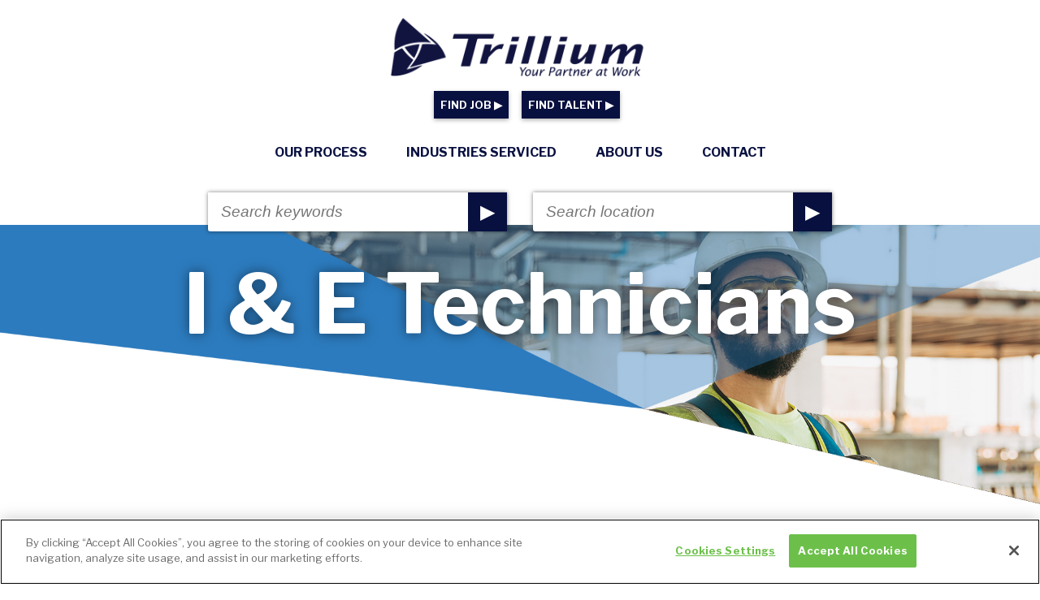

--- FILE ---
content_type: text/html; charset=UTF-8
request_url: https://trilliumstaffing.com/hire/people/positions/i-and-e-technicians/
body_size: 5259
content:





<!DOCTYPE html>
<html lang="en">


<head>

<script type="text/javascript">
    window.hfAccountId = "54448fc3-d4b2-4c88-8b02-3cbe66b8ef19";
    window.hfDomain = "https://api.herefish.com";
    (function() {
        var hf = document.createElement('script'); hf.type = 'text/javascript'; hf.async = true;
        hf.src = window.hfDomain + '/scripts/hf.js';
        var s = document.getElementsByTagName('script')[0]; s.parentNode.insertBefore(hf, s);
    })();
</script>

<!-- OneTrust Cookies Consent Notice start for trilliumstaffing.com -->

<script src="https://cdn.cookielaw.org/scripttemplates/otSDKStub.js"  type="text/javascript" charset="UTF-8" data-domain-script="62922dac-7f5f-462f-aa5b-791b2166728c" ></script>
<script type="text/javascript">
function OptanonWrapper() { }
</script>
<!-- OneTrust Cookies Consent Notice end for trilliumstaffing.com -->
	<meta charset="UTF-8">
	<meta name="viewport" content="width=device-width, initial-scale=1.0">
	<title>Trillium Staffing - We Seek The Best</title>
	<link href="https://fonts.googleapis.com/css?family=Libre+Franklin:400,700&display=swap" rel="stylesheet">
	<link rel="stylesheet" type="text/css" href="/hbstyle.css?v=1691314655">
	<script src="https://ajax.googleapis.com/ajax/libs/jquery/2.2.4/jquery.min.js"></script>
	<script> //var ga = {}; ga.send = function() { return true;}</script>
					<script type='text/javascript' data-cfasync='false'>window.purechatApi = { l: [], t: [], on: function () { this.l.push(arguments); } }; (function () { var done = false; var script = document.createElement('script'); script.async = true; script.type = 'text/javascript'; script.src = 'https://app.purechat.com/VisitorWidget/WidgetScript'; document.getElementsByTagName('HEAD').item(0).appendChild(script); script.onreadystatechange = script.onload = function (e) { if (!done && (!this.readyState || this.readyState == 'loaded' || this.readyState == 'complete')) { var w = new PCWidget({c: '1343ff18-9a84-4f9e-8cc2-b4177ef618fc', f: true }); done = true; } }; })();</script>
				<script id="mcjs">!function(c,h,i,m,p){m=c.createElement(h),p=c.getElementsByTagName(h)[0],m.async=1,m.src=i,p.parentNode.insertBefore(m,p)}(document,"script","https://chimpstatic.com/mcjs-connected/js/users/ac51ad5588243bbb6420f7696/4202a560d67bf5f43f763867b.js");</script>

		<script>
	(function(i,s,o,g,r,a,m){i['GoogleAnalyticsObject']=r;i[r]=i[r]||function(){
	(i[r].q=i[r].q||[]).push(arguments)},i[r].l=1*new Date();a=s.createElement(o),
	m=s.getElementsByTagName(o)[0];a.async=1;a.src=g;m.parentNode.insertBefore(a,m)
	})(window,document,'script','//www.google-analytics.com/analytics.js','ga'); 
	console.log(ga);
	ga('create', 'UA-356133-28', {'siteSpeedSampleRate': 10});
		var dimensionValue = '7';
		ga('set', 'dimension1', dimensionValue);
	ga('send', 'pageview');
	
	</script>
	


</head>


<body class='talent'>
	
<div class='modal '>
			<form name="loginform" id="sidebar-loginform-mobile" action="/jobs/login/" method="post" >
				<!-- <div id="recaptcha_mobile" class="g-recaptcha" data-sitekey="6LfapEQUAAAAAHVjJX9W56dp2NYOWoIYiO89Swoj" data-size="invisible" data-badge="bottomleft" data-callback="onSidebarLoginSubmit"><div class="grecaptcha-badge" data-style="bottomleft" style="width: 256px; height: 60px; display: block; transition: left 0.3s ease 0s; position: fixed; bottom: 14px; left: -186px; box-shadow: gray 0px 0px 5px; border-radius: 2px; overflow: hidden;"><div class="grecaptcha-logo"><iframe src="https://www.google.com/recaptcha/api2/anchor?ar=1&amp;k=6LfapEQUAAAAAHVjJX9W56dp2NYOWoIYiO89Swoj&amp;co=aHR0cHM6Ly90cmlsbGl1bXN0YWZmaW5nLmNvbTo0NDM.&amp;hl=en&amp;v=HYx6hBAtwYatsD8qzq7tXNTk&amp;size=invisible&amp;badge=bottomleft&amp;cb=95i11eloh30g" width="256" height="60" role="presentation" name="a-oghq5au3dsb0" frameborder="0" scrolling="no" sandbox="allow-forms allow-popups allow-same-origin allow-scripts allow-top-navigation allow-modals allow-popups-to-escape-sandbox"></iframe></div><div class="grecaptcha-error"></div><textarea id="g-recaptcha-response-mobile" name="g-recaptcha-response" class="g-recaptcha-response" style="width: 250px; height: 40px; border: 1px solid rgb(193, 193, 193); margin: 10px 25px; padding: 0px; resize: none; display: none;"></textarea></div><iframe style="display: none;"></iframe></div> -->
				<label>email address</label>
				<input autocomplete="current-email" required="" title="Enter your email address" class="input email required" type="email" name="email" value="">
				<br>
				<label>password</label>
				<br>
				<input autocomplete="current-password" required="" title="Enter your password" class="input password required" type="password" name="password">
				<div class='flex'>
					<label id='remember_me_label'>Remember me</label>
					<input id='remember_me' title='Remember Me' class='input' checked type="checkbox" name="rememberme">
				</div>
				<input class="submit button" type="submit" value="Login -->">
				<input type="hidden" name="action" value="login">
				<br>
				<a id='forgot_password' class='note' href='/jobs/login?action=forgotpassword'>Forgot your password?</a>
			</form>
			
			
		</div>
		

<section id='mobile_nav_wrap'>

		<aside id='mobile_nav_header'>
			<img src='/hbimages/logo_rev.png' id='mobile_nav_logo'>
			<button onclick="document.body.classList.remove('hamburger_active');" id='close_mobile_nav'>X</button>
		</aside>

		
		        <a href='/jobs' id='mobile_find_job' class='mobile_cta cta btn button jobs'>Find A Job &nbsp;▶</a>
		<aside id='job_mobile_menu'>
			<ul>
				<li>
					<a href="/jobs/search">All Job Openings</a>
				</li>
				<li>
					<a href="/jobs/by-industry">Job Industries</a>
				</li>
				<li>
					<a href="/jobs/aboutus">About Us</a>
				</li>
				
			</ul>
		</aside>
		
		<div class='flex'>
			<li class="nav_signup_wrap flex">
				<a href="/jobs/signup" class="cta button red">Sign Up &nbsp;▶</a>
			</li>
			<li class="nav_signin_wrap flex">
				<p class="note signinnote reg">Already have an account?</p>
				<a id="trigger_login_form_nav" class="note reg cta button blue trigger_login_form" href="#">Sign In &nbsp;▶</a>
			</li>
		</div>


        <a href='/hire' class='mobile_cta cta btn button talent'>Find Talent &nbsp;▶</a>
		<aside id='talent_mobile_menu'>
			<ul>
				<li>
					<a href="/hire/process/">Our Process</a>
				</li>
				<li>
					<a href="/hire/by-industry">Industries Serviced</a>
				</li>
				<li>
					<a href="/hire/aboutus">About Us</a>
				</li>
				<li>
					<a class="nav_cta" href="/hire/contact/">Contact</a>
				</li>
				
			</ul>
		</aside>
		        
        <section id='more_links'>
            <ul>
                <li><a href='/blog' class='mobile_link   '>Blog</a></li>
                <li><a href='/jobs/privacy' class='mobile_link   '>Privacy Policy</a></li>
            </ul>
        </section>

	</section>

	<script>
		document.querySelector('.modal').addEventListener('click',function(e){
			if (e.target.classList.contains('modal')) {
				document.querySelector('.modal').classList.toggle('active');
			}
		});
		document.getElementById('trigger_login_form')?.addEventListener('click',function(e){
			e.preventDefault();
			document.querySelector('.modal').classList.toggle('active');
		});
		
		document.getElementById('trigger_login_form_nav')?.addEventListener('click',function(e){
			e.preventDefault();
			document.querySelector('.modal').classList.toggle('active');
		});

		document.addEventListener("DOMContentLoaded", function(event) { 
			let login_triggers = document.querySelectorAll('.trigger_login_form');
			login_triggers.forEach(login_trigger => {
				login_trigger.addEventListener('click',function(e){
					e.preventDefault();
					document.querySelector('.modal').classList.toggle('active');
				});
			});
		});
		
		</script>	<section id='topnav' class='contain'>
	<div id='topnav_wrap'>
		<a href='/'>
			<img id='navlogo' class='imgcontain' alt="Trillium Logo - Home Page Link" title="Home Page Logo Link" src="/hbimages/Trillium_Logo.png"/>
		</a>
		<button id='mobilenav_trigger' onclick='document.body.classList.add("hamburger_active");'>☰</button>
					<div class="site_section">
				<!-- <span class='site_section_label'>Talent Seekers</span> <a href='/jobs' class=''>Are looking for a job?</a> -->
				<a class='cta button blue smbutton' href='/jobs' class=''>FIND JOB&nbsp;▶</a> <a class='cta button blue smbutton' href='/hire' class=''>FIND TALENT&nbsp;▶</a>
			</div>
				<div id='mainnav' >
	<nav id="home_nav" class='topnav_nav'>
	<ul>
		<li>
			<a href='/hire/process/'>Our Process</a>
		</li>
		<li>
			<a href='/hire/by-industry'>Industries Serviced</a>
		</li>
		<li>
			<a href='/hire/aboutus'>About Us</a>
		</li>
		<li>
			<a class='nav_cta' href='/hire/contact/'>Contact</a>
		</li>
		
	</ul>
</nav></div>	</div>
	<form action="/jobs/search/" method="GET" id="searchform">
		<div id='search_form_container'>
			<div class='search-form-group'>
				<input type="text" name='keywords'  placeholder="Search keywords"/>
				<button type='submit'>&#9654;</button>
			</div>
			<div class='search-form-group'>
				<input type="text" name='location' class='location_autocomplete' placeholder="Search location"/>
				<button type='submit'>&#9654;</button>
			</div>
		
		<input type="hidden" name="jobassistant" value="yes">
	</form>
</section>			<main>
		
					
		<header class='inside_hero'>
			<div class='contain'>
				<div class='inside_hero_image_wrap'	>
					<img class='inside_hero_img' src='/hbimages/talent_headers/TL Section Headers-T-Construction.jpg' alt="I & E Technicians" title="I & E Technicians"/>
					<h1>I & E Technicians</h1>
					
				</div>

				 
				<div class='inside_hero_intro_wrap readable_contain  pullup '>
					<h1></h1>
					<div class='inside_hero_intro_copy'>
						<div class='inside_hero_intro_copy_text'>
							<p><em>With over a quarter of a century of experience in , we can find you a qualified I & E Technician with experience specific to your industry and project </em>.</p><div id='job_callout'><p>Are you looking for a Job? I & E Technicians <a href='/jobs/people/i-and-e-technicians/'>Find out</a> what Trillium Staffing can do for you.</p></div><p> Our company database includes hundreds of thousands of <a href="/hire/process/">screened</a>, <a href="/hire/process/">qualified</a> candidates <a href="/hire/state/">nationwide</a>, allowing us to quickly respond with a trusted, experienced I & E Technician</em> willing to work temporary or permanent assignments, based on your needs.<p>Contact us today, and we will tailor <a href="/hire/process/">our process</a> to suit your specific needs!</p>						</div>
													<div class='inside_hero_intro_copy_cta_wrap'>
								<a href='/hire/contact/' class='cta button'>Place Order &nbsp;&#9654;</a>
							</div>
											</div>
				</div>
			</div>
		</header>


		<div class='modal '>
			<form name="loginform" id="sidebar-loginform" action="/jobs/login/" method="post" >
				<!-- <div id="recaptcha" class="g-recaptcha" data-sitekey="6LfapEQUAAAAAHVjJX9W56dp2NYOWoIYiO89Swoj" data-size="invisible" data-badge="bottomleft" data-callback="onSidebarLoginSubmit"><div class="grecaptcha-badge" data-style="bottomleft" style="width: 256px; height: 60px; display: block; transition: left 0.3s ease 0s; position: fixed; bottom: 14px; left: -186px; box-shadow: gray 0px 0px 5px; border-radius: 2px; overflow: hidden;"><div class="grecaptcha-logo"><iframe src="https://www.google.com/recaptcha/api2/anchor?ar=1&amp;k=6LfapEQUAAAAAHVjJX9W56dp2NYOWoIYiO89Swoj&amp;co=aHR0cHM6Ly90cmlsbGl1bXN0YWZmaW5nLmNvbTo0NDM.&amp;hl=en&amp;v=HYx6hBAtwYatsD8qzq7tXNTk&amp;size=invisible&amp;badge=bottomleft&amp;cb=95i11eloh30g" width="256" height="60" role="presentation" name="a-oghq5au3dsb0" frameborder="0" scrolling="no" sandbox="allow-forms allow-popups allow-same-origin allow-scripts allow-top-navigation allow-modals allow-popups-to-escape-sandbox"></iframe></div><div class="grecaptcha-error"></div><textarea id="g-recaptcha-response" name="g-recaptcha-response" class="g-recaptcha-response" style="width: 250px; height: 40px; border: 1px solid rgb(193, 193, 193); margin: 10px 25px; padding: 0px; resize: none; display: none;"></textarea></div><iframe style="display: none;"></iframe></div> -->
				<label>email address</label>
				<input autocomplete="current-email" required="" title="Enter your email address" class="input email required" type="email" name="email" value="">
				<br>
				<label>password</label>
				<br>
				<input autocomplete="current-password" required="" title="Enter your password" class="input password required" type="password" name="password">
				<div class='flex'>
					<label id='remember_me_label'>Remember me</label>
					<input id='remember_me' title='Remember Me' class='input' checked type="checkbox" name="rememberme">
				</div>
				<input class="submit button" type="submit" value="Login -->">
				<input type="hidden" name="action" value="login">
			</form>
			
			<a id='forgot_password' class='note' href='/jobs/login?action=forgotpassword'>Forgot your password?</a>
		</div>
		<script>
		document.querySelector('.modal').addEventListener('click',function(e){
			if (e.target.classList.contains('modal')) {
				document.querySelector('.modal').classList.toggle('active');
			}
		});
		/* document.getElementById('trigger_login_form')?.addEventListener('click',function(e){
			e.preventDefault();
			document.querySelector('.modal').classList.toggle('active');
		}); */
		document.addEventListener("DOMContentLoaded", function(event) { 
			let login_triggers = document.querySelectorAll('.trigger_login_form');
			login_triggers.forEach(login_trigger => {
				login_trigger.addEventListener('click',function(e){
					e.preventDefault();
					document.querySelector('.modal').classList.toggle('active');
				});
			});
		});
		
		</script>
								
															<div class='video_wrap_wrap'><div class='video_wrap'><iframe src="https://player.vimeo.com/video/499340107"  frameborder="0" allow="autoplay; fullscreen; picture-in-picture" allowfullscreen></iframe></div></div>
							
							
											
					




				
	</main>
	
<section id="random_testimonial">
	<div class='testimonial_content contain'>
		<div class='zoom_image'>
			<img class='testimonial_image' src="/hbimages/TL Logomark-Reverse.png" alt="Logo" title="Logo"/>
		</div>
		<div class='testimonial_right'>
			<div id='lquo_wrap'>
				<span class='test_ldquo test_dquo'>&ldquo;</span>
			</div>
			<blockquote>
				<span class='test_text'>They are the best I have worked with. Period.</span>
				<footer>
					<cite class="testimonial_attribution">Jeff</cite>
				</footer>
			</blockquote>
			<div id='rquo_wrap'>
				<span class='test_rdquo test_dquo'>&rdquo;</span>
			</div>
		</div>
	</div>
</section>	<footer>
	<div class='contain'>
		<p id="footer_main">
		Contact us by <a href='/hire/contact' class='cta'>email</a> or call <a href='tel:18662460185' class=''>1-866-246-0185</a>
		</p>
		<p id="footer_copyright">
			&copy;2026 Trillium Staffing, All Rights Reserved | <a href='/jobs/privacy'>Privacy Policy & State Notices</a> | <a href='/jobs/sms-terms'>SMS Terms and conditions</a>  | <a href='/careers'>Current Career Opportunities</a> 
		</p>
	</div>
</footer>
<script>
document.getElementById('trigger_login_form_nav').addEventListener('click',function(e){
			//alert('test');
			e.preventDefault();
			document.querySelector('.modal').classList.toggle('active');
		});
</script>
<script src='/hbincludes/globalscript.js?v=1'></script>
	<div style="text-align:center;font-size:60%;" id="timer"><i>Page blasted to you in 0.1555 seconds.</i></div></body>

</html>



--- FILE ---
content_type: text/html; charset=UTF-8
request_url: https://player.vimeo.com/video/499340107
body_size: 6326
content:
<!DOCTYPE html>
<html lang="en">
<head>
  <meta charset="utf-8">
  <meta name="viewport" content="width=device-width,initial-scale=1,user-scalable=yes">
  
  <link rel="canonical" href="https://player.vimeo.com/video/499340107">
  <meta name="googlebot" content="noindex,indexifembedded">
  
  
  <title>Trillium Construction on Vimeo</title>
  <style>
      body, html, .player, .fallback {
          overflow: hidden;
          width: 100%;
          height: 100%;
          margin: 0;
          padding: 0;
      }
      .fallback {
          
              background-color: transparent;
          
      }
      .player.loading { opacity: 0; }
      .fallback iframe {
          position: fixed;
          left: 0;
          top: 0;
          width: 100%;
          height: 100%;
      }
  </style>
  <link rel="modulepreload" href="https://f.vimeocdn.com/p/4.46.25/js/player.module.js" crossorigin="anonymous">
  <link rel="modulepreload" href="https://f.vimeocdn.com/p/4.46.25/js/vendor.module.js" crossorigin="anonymous">
  <link rel="preload" href="https://f.vimeocdn.com/p/4.46.25/css/player.css" as="style">
</head>

<body>


<div class="vp-placeholder">
    <style>
        .vp-placeholder,
        .vp-placeholder-thumb,
        .vp-placeholder-thumb::before,
        .vp-placeholder-thumb::after {
            position: absolute;
            top: 0;
            bottom: 0;
            left: 0;
            right: 0;
        }
        .vp-placeholder {
            visibility: hidden;
            width: 100%;
            max-height: 100%;
            height: calc(1080 / 1920 * 100vw);
            max-width: calc(1920 / 1080 * 100vh);
            margin: auto;
        }
        .vp-placeholder-carousel {
            display: none;
            background-color: #000;
            position: absolute;
            left: 0;
            right: 0;
            bottom: -60px;
            height: 60px;
        }
    </style>

    

    
        <style>
            .vp-placeholder-thumb {
                overflow: hidden;
                width: 100%;
                max-height: 100%;
                margin: auto;
            }
            .vp-placeholder-thumb::before,
            .vp-placeholder-thumb::after {
                content: "";
                display: block;
                filter: blur(7px);
                margin: 0;
                background: url(https://i.vimeocdn.com/video/1086220475-7b96097ebdce0cbae830d21c7b0f2817831d5a39eb062113897e269c296c6b26-d?mw=80&q=85) 50% 50% / contain no-repeat;
            }
            .vp-placeholder-thumb::before {
                 
                margin: -30px;
            }
        </style>
    

    <div class="vp-placeholder-thumb"></div>
    <div class="vp-placeholder-carousel"></div>
    <script>function placeholderInit(t,h,d,s,n,o){var i=t.querySelector(".vp-placeholder"),v=t.querySelector(".vp-placeholder-thumb");if(h){var p=function(){try{return window.self!==window.top}catch(a){return!0}}(),w=200,y=415,r=60;if(!p&&window.innerWidth>=w&&window.innerWidth<y){i.style.bottom=r+"px",i.style.maxHeight="calc(100vh - "+r+"px)",i.style.maxWidth="calc("+n+" / "+o+" * (100vh - "+r+"px))";var f=t.querySelector(".vp-placeholder-carousel");f.style.display="block"}}if(d){var e=new Image;e.onload=function(){var a=n/o,c=e.width/e.height;if(c<=.95*a||c>=1.05*a){var l=i.getBoundingClientRect(),g=l.right-l.left,b=l.bottom-l.top,m=window.innerWidth/g*100,x=window.innerHeight/b*100;v.style.height="calc("+e.height+" / "+e.width+" * "+m+"vw)",v.style.maxWidth="calc("+e.width+" / "+e.height+" * "+x+"vh)"}i.style.visibility="visible"},e.src=s}else i.style.visibility="visible"}
</script>
    <script>placeholderInit(document,  false ,  true , "https://i.vimeocdn.com/video/1086220475-7b96097ebdce0cbae830d21c7b0f2817831d5a39eb062113897e269c296c6b26-d?mw=80\u0026q=85",  1920 ,  1080 );</script>
</div>

<div id="player" class="player"></div>
<script>window.playerConfig = {"cdn_url":"https://f.vimeocdn.com","vimeo_api_url":"api.vimeo.com","request":{"files":{"dash":{"cdns":{"akfire_interconnect_quic":{"avc_url":"https://vod-adaptive-ak.vimeocdn.com/exp=1768663491~acl=%2F4d872d90-ecf8-4cae-9005-f8c7b6567e40%2Fpsid%3Db3ffd383524a3d0c2637c89e873b4791f4312535f32425e628243417da021cf9%2F%2A~hmac=8d22c658e27a07bd58ced2a7794f36258eb74ced5334626492b0ab7c6853b410/4d872d90-ecf8-4cae-9005-f8c7b6567e40/psid=b3ffd383524a3d0c2637c89e873b4791f4312535f32425e628243417da021cf9/v2/playlist/av/primary/prot/cXNyPTE/playlist.json?omit=av1-hevc\u0026pathsig=8c953e4f~Z1gBz8M8JGlsgNLDm6-3V8wV3zOOxwxNCKHfgleGMyo\u0026qsr=1\u0026r=dXM%3D\u0026rh=2BhsZ","origin":"gcs","url":"https://vod-adaptive-ak.vimeocdn.com/exp=1768663491~acl=%2F4d872d90-ecf8-4cae-9005-f8c7b6567e40%2Fpsid%3Db3ffd383524a3d0c2637c89e873b4791f4312535f32425e628243417da021cf9%2F%2A~hmac=8d22c658e27a07bd58ced2a7794f36258eb74ced5334626492b0ab7c6853b410/4d872d90-ecf8-4cae-9005-f8c7b6567e40/psid=b3ffd383524a3d0c2637c89e873b4791f4312535f32425e628243417da021cf9/v2/playlist/av/primary/prot/cXNyPTE/playlist.json?pathsig=8c953e4f~Z1gBz8M8JGlsgNLDm6-3V8wV3zOOxwxNCKHfgleGMyo\u0026qsr=1\u0026r=dXM%3D\u0026rh=2BhsZ"},"fastly_skyfire":{"avc_url":"https://skyfire.vimeocdn.com/1768663491-0xe44b714e702e5c22accac239b50bce55c1be58da/4d872d90-ecf8-4cae-9005-f8c7b6567e40/psid=b3ffd383524a3d0c2637c89e873b4791f4312535f32425e628243417da021cf9/v2/playlist/av/primary/prot/cXNyPTE/playlist.json?omit=av1-hevc\u0026pathsig=8c953e4f~Z1gBz8M8JGlsgNLDm6-3V8wV3zOOxwxNCKHfgleGMyo\u0026qsr=1\u0026r=dXM%3D\u0026rh=2BhsZ","origin":"gcs","url":"https://skyfire.vimeocdn.com/1768663491-0xe44b714e702e5c22accac239b50bce55c1be58da/4d872d90-ecf8-4cae-9005-f8c7b6567e40/psid=b3ffd383524a3d0c2637c89e873b4791f4312535f32425e628243417da021cf9/v2/playlist/av/primary/prot/cXNyPTE/playlist.json?pathsig=8c953e4f~Z1gBz8M8JGlsgNLDm6-3V8wV3zOOxwxNCKHfgleGMyo\u0026qsr=1\u0026r=dXM%3D\u0026rh=2BhsZ"}},"default_cdn":"akfire_interconnect_quic","separate_av":true,"streams":[{"profile":"164","id":"a5c49fc7-25cd-49bb-b0a7-fd98acdfbb07","fps":23.98,"quality":"360p"},{"profile":"174","id":"b1a24292-01f9-45a4-b3ff-8bdd9e3f310a","fps":23.98,"quality":"720p"},{"profile":"139","id":"ebaa423c-89f9-4917-80f2-f5f6f7be1959","fps":23.98,"quality":"240p"},{"profile":"175","id":"f7235124-a8b0-412d-af31-8dc94b665a34","fps":23.98,"quality":"1080p"},{"profile":"165","id":"9b6b6fa1-8af4-4027-9bdc-07de97bf54f5","fps":23.98,"quality":"540p"}],"streams_avc":[{"profile":"165","id":"9b6b6fa1-8af4-4027-9bdc-07de97bf54f5","fps":23.98,"quality":"540p"},{"profile":"164","id":"a5c49fc7-25cd-49bb-b0a7-fd98acdfbb07","fps":23.98,"quality":"360p"},{"profile":"174","id":"b1a24292-01f9-45a4-b3ff-8bdd9e3f310a","fps":23.98,"quality":"720p"},{"profile":"139","id":"ebaa423c-89f9-4917-80f2-f5f6f7be1959","fps":23.98,"quality":"240p"},{"profile":"175","id":"f7235124-a8b0-412d-af31-8dc94b665a34","fps":23.98,"quality":"1080p"}]},"hls":{"cdns":{"akfire_interconnect_quic":{"avc_url":"https://vod-adaptive-ak.vimeocdn.com/exp=1768663491~acl=%2F4d872d90-ecf8-4cae-9005-f8c7b6567e40%2Fpsid%3Db3ffd383524a3d0c2637c89e873b4791f4312535f32425e628243417da021cf9%2F%2A~hmac=8d22c658e27a07bd58ced2a7794f36258eb74ced5334626492b0ab7c6853b410/4d872d90-ecf8-4cae-9005-f8c7b6567e40/psid=b3ffd383524a3d0c2637c89e873b4791f4312535f32425e628243417da021cf9/v2/playlist/av/primary/playlist.m3u8?omit=av1-hevc-opus\u0026pathsig=8c953e4f~pSVO71UTEaM7lCDXqag7md2Pc3xq7lPZxuOW1lltjuE\u0026r=dXM%3D\u0026rh=2BhsZ\u0026sf=fmp4","origin":"gcs","url":"https://vod-adaptive-ak.vimeocdn.com/exp=1768663491~acl=%2F4d872d90-ecf8-4cae-9005-f8c7b6567e40%2Fpsid%3Db3ffd383524a3d0c2637c89e873b4791f4312535f32425e628243417da021cf9%2F%2A~hmac=8d22c658e27a07bd58ced2a7794f36258eb74ced5334626492b0ab7c6853b410/4d872d90-ecf8-4cae-9005-f8c7b6567e40/psid=b3ffd383524a3d0c2637c89e873b4791f4312535f32425e628243417da021cf9/v2/playlist/av/primary/playlist.m3u8?omit=opus\u0026pathsig=8c953e4f~pSVO71UTEaM7lCDXqag7md2Pc3xq7lPZxuOW1lltjuE\u0026r=dXM%3D\u0026rh=2BhsZ\u0026sf=fmp4"},"fastly_skyfire":{"avc_url":"https://skyfire.vimeocdn.com/1768663491-0xe44b714e702e5c22accac239b50bce55c1be58da/4d872d90-ecf8-4cae-9005-f8c7b6567e40/psid=b3ffd383524a3d0c2637c89e873b4791f4312535f32425e628243417da021cf9/v2/playlist/av/primary/playlist.m3u8?omit=av1-hevc-opus\u0026pathsig=8c953e4f~pSVO71UTEaM7lCDXqag7md2Pc3xq7lPZxuOW1lltjuE\u0026r=dXM%3D\u0026rh=2BhsZ\u0026sf=fmp4","origin":"gcs","url":"https://skyfire.vimeocdn.com/1768663491-0xe44b714e702e5c22accac239b50bce55c1be58da/4d872d90-ecf8-4cae-9005-f8c7b6567e40/psid=b3ffd383524a3d0c2637c89e873b4791f4312535f32425e628243417da021cf9/v2/playlist/av/primary/playlist.m3u8?omit=opus\u0026pathsig=8c953e4f~pSVO71UTEaM7lCDXqag7md2Pc3xq7lPZxuOW1lltjuE\u0026r=dXM%3D\u0026rh=2BhsZ\u0026sf=fmp4"}},"default_cdn":"akfire_interconnect_quic","separate_av":true}},"file_codecs":{"av1":[],"avc":["9b6b6fa1-8af4-4027-9bdc-07de97bf54f5","a5c49fc7-25cd-49bb-b0a7-fd98acdfbb07","b1a24292-01f9-45a4-b3ff-8bdd9e3f310a","ebaa423c-89f9-4917-80f2-f5f6f7be1959","f7235124-a8b0-412d-af31-8dc94b665a34"],"hevc":{"dvh1":[],"hdr":[],"sdr":[]}},"lang":"en","referrer":"https://trilliumstaffing.com/","cookie_domain":".vimeo.com","signature":"17e1713fea908a7313b30559d451d881","timestamp":1768659891,"expires":3600,"thumb_preview":{"url":"https://videoapi-sprites.vimeocdn.com/video-sprites/image/2f099782-7ded-4a5c-bbc3-d303f6f59026.0.jpeg?ClientID=sulu\u0026Expires=1768663490\u0026Signature=5d9e829d062950a1b561105f22b9f57b59307326","height":2880,"width":4260,"frame_height":240,"frame_width":426,"columns":10,"frames":120},"currency":"USD","session":"2b4bf018d0af8c04a11e7f29c49e0e1ea7616ade1768659891","cookie":{"volume":1,"quality":null,"hd":0,"captions":null,"transcript":null,"captions_styles":{"color":null,"fontSize":null,"fontFamily":null,"fontOpacity":null,"bgOpacity":null,"windowColor":null,"windowOpacity":null,"bgColor":null,"edgeStyle":null},"audio_language":null,"audio_kind":null,"qoe_survey_vote":0},"build":{"backend":"31e9776","js":"4.46.25"},"urls":{"js":"https://f.vimeocdn.com/p/4.46.25/js/player.js","js_base":"https://f.vimeocdn.com/p/4.46.25/js","js_module":"https://f.vimeocdn.com/p/4.46.25/js/player.module.js","js_vendor_module":"https://f.vimeocdn.com/p/4.46.25/js/vendor.module.js","locales_js":{"de-DE":"https://f.vimeocdn.com/p/4.46.25/js/player.de-DE.js","en":"https://f.vimeocdn.com/p/4.46.25/js/player.js","es":"https://f.vimeocdn.com/p/4.46.25/js/player.es.js","fr-FR":"https://f.vimeocdn.com/p/4.46.25/js/player.fr-FR.js","ja-JP":"https://f.vimeocdn.com/p/4.46.25/js/player.ja-JP.js","ko-KR":"https://f.vimeocdn.com/p/4.46.25/js/player.ko-KR.js","pt-BR":"https://f.vimeocdn.com/p/4.46.25/js/player.pt-BR.js","zh-CN":"https://f.vimeocdn.com/p/4.46.25/js/player.zh-CN.js"},"ambisonics_js":"https://f.vimeocdn.com/p/external/ambisonics.min.js","barebone_js":"https://f.vimeocdn.com/p/4.46.25/js/barebone.js","chromeless_js":"https://f.vimeocdn.com/p/4.46.25/js/chromeless.js","three_js":"https://f.vimeocdn.com/p/external/three.rvimeo.min.js","vuid_js":"https://f.vimeocdn.com/js_opt/modules/utils/vuid.min.js","hive_sdk":"https://f.vimeocdn.com/p/external/hive-sdk.js","hive_interceptor":"https://f.vimeocdn.com/p/external/hive-interceptor.js","proxy":"https://player.vimeo.com/static/proxy.html","css":"https://f.vimeocdn.com/p/4.46.25/css/player.css","chromeless_css":"https://f.vimeocdn.com/p/4.46.25/css/chromeless.css","fresnel":"https://arclight.vimeo.com/add/player-stats","player_telemetry_url":"https://arclight.vimeo.com/player-events","telemetry_base":"https://lensflare.vimeo.com"},"flags":{"plays":1,"dnt":0,"autohide_controls":0,"preload_video":"metadata_on_hover","qoe_survey_forced":0,"ai_widget":0,"ecdn_delta_updates":0,"disable_mms":0,"check_clip_skipping_forward":0},"country":"US","client":{"ip":"3.144.217.214"},"ab_tests":{"cross_origin_texttracks":{"group":"variant","track":false,"data":null}},"atid":"1981639216.1768659891","ai_widget_signature":"cc3da21b035cbb82add9926c99a8b3fbd12aacefab7496f5e2d7ba13f27db391_1768663491","config_refresh_url":"https://player.vimeo.com/video/499340107/config/request?atid=1981639216.1768659891\u0026expires=3600\u0026referrer=https%3A%2F%2Ftrilliumstaffing.com%2F\u0026session=2b4bf018d0af8c04a11e7f29c49e0e1ea7616ade1768659891\u0026signature=17e1713fea908a7313b30559d451d881\u0026time=1768659891\u0026v=1"},"player_url":"player.vimeo.com","video":{"id":499340107,"title":"Trillium Construction","width":1920,"height":1080,"duration":152,"url":"https://vimeo.com/499340107","share_url":"https://vimeo.com/499340107","embed_code":"\u003ciframe title=\"vimeo-player\" src=\"https://player.vimeo.com/video/499340107?h=d66aa375bf\" width=\"640\" height=\"360\" frameborder=\"0\" referrerpolicy=\"strict-origin-when-cross-origin\" allow=\"autoplay; fullscreen; picture-in-picture; clipboard-write; encrypted-media; web-share\"   allowfullscreen\u003e\u003c/iframe\u003e","default_to_hd":0,"privacy":"anybody","embed_permission":"whitelist","thumbnail_url":"https://i.vimeocdn.com/video/1086220475-7b96097ebdce0cbae830d21c7b0f2817831d5a39eb062113897e269c296c6b26-d","owner":{"id":2841746,"name":"Trillium Staffing","img":"https://i.vimeocdn.com/portrait/84932831_60x60?sig=a7717dbdbc055b7d032174d592902c688fc20a62ac63cbe52b5e52b5b6210409\u0026v=1\u0026region=us","img_2x":"https://i.vimeocdn.com/portrait/84932831_60x60?sig=a7717dbdbc055b7d032174d592902c688fc20a62ac63cbe52b5e52b5b6210409\u0026v=1\u0026region=us","url":"https://vimeo.com/user2841746","account_type":"plus"},"spatial":0,"live_event":null,"version":{"current":null,"available":[{"id":210124722,"file_id":2457577299,"is_current":true}]},"unlisted_hash":null,"rating":{"id":3},"fps":23.98,"channel_layout":"stereo","ai":0,"locale":""},"user":{"id":0,"team_id":0,"team_origin_user_id":0,"account_type":"none","liked":0,"watch_later":0,"owner":0,"mod":0,"logged_in":0,"private_mode_enabled":0,"vimeo_api_client_token":"eyJhbGciOiJIUzI1NiIsInR5cCI6IkpXVCJ9.eyJzZXNzaW9uX2lkIjoiMmI0YmYwMThkMGFmOGMwNGExMWU3ZjI5YzQ5ZTBlMWVhNzYxNmFkZTE3Njg2NTk4OTEiLCJleHAiOjE3Njg2NjM0OTEsImFwcF9pZCI6MTE4MzU5LCJzY29wZXMiOiJwdWJsaWMgc3RhdHMifQ.WfqYxn4Ni5KKsHndYazeU9g95hS_cb0NnFvqVYIMGfA"},"view":1,"vimeo_url":"vimeo.com","embed":{"audio_track":"","autoplay":0,"autopause":1,"dnt":0,"editor":0,"keyboard":1,"log_plays":1,"loop":0,"muted":0,"on_site":0,"texttrack":"","transparent":1,"outro":"videos","playsinline":1,"quality":null,"player_id":"","api":null,"app_id":"","color":"","color_one":"000000","color_two":"00adef","color_three":"ffffff","color_four":"000000","context":"embed.main","settings":{"auto_pip":1,"badge":0,"byline":0,"collections":0,"color":0,"force_color_one":0,"force_color_two":0,"force_color_three":0,"force_color_four":0,"embed":0,"fullscreen":1,"like":0,"logo":0,"playbar":1,"portrait":0,"pip":1,"share":0,"spatial_compass":0,"spatial_label":0,"speed":0,"title":0,"volume":1,"watch_later":0,"watch_full_video":1,"controls":1,"airplay":1,"audio_tracks":1,"chapters":1,"chromecast":1,"cc":1,"transcript":1,"quality":1,"play_button_position":0,"ask_ai":0,"skipping_forward":1,"debug_payload_collection_policy":"default"},"create_interactive":{"has_create_interactive":false,"viddata_url":""},"min_quality":null,"max_quality":null,"initial_quality":null,"prefer_mms":1}}</script>
<script>const fullscreenSupported="exitFullscreen"in document||"webkitExitFullscreen"in document||"webkitCancelFullScreen"in document||"mozCancelFullScreen"in document||"msExitFullscreen"in document||"webkitEnterFullScreen"in document.createElement("video");var isIE=checkIE(window.navigator.userAgent),incompatibleBrowser=!fullscreenSupported||isIE;window.noModuleLoading=!1,window.dynamicImportSupported=!1,window.cssLayersSupported=typeof CSSLayerBlockRule<"u",window.isInIFrame=function(){try{return window.self!==window.top}catch(e){return!0}}(),!window.isInIFrame&&/twitter/i.test(navigator.userAgent)&&window.playerConfig.video.url&&(window.location=window.playerConfig.video.url),window.playerConfig.request.lang&&document.documentElement.setAttribute("lang",window.playerConfig.request.lang),window.loadScript=function(e){var n=document.getElementsByTagName("script")[0];n&&n.parentNode?n.parentNode.insertBefore(e,n):document.head.appendChild(e)},window.loadVUID=function(){if(!window.playerConfig.request.flags.dnt&&!window.playerConfig.embed.dnt){window._vuid=[["pid",window.playerConfig.request.session]];var e=document.createElement("script");e.async=!0,e.src=window.playerConfig.request.urls.vuid_js,window.loadScript(e)}},window.loadCSS=function(e,n){var i={cssDone:!1,startTime:new Date().getTime(),link:e.createElement("link")};return i.link.rel="stylesheet",i.link.href=n,e.getElementsByTagName("head")[0].appendChild(i.link),i.link.onload=function(){i.cssDone=!0},i},window.loadLegacyJS=function(e,n){if(incompatibleBrowser){var i=e.querySelector(".vp-placeholder");i&&i.parentNode&&i.parentNode.removeChild(i);let a=`/video/${window.playerConfig.video.id}/fallback`;window.playerConfig.request.referrer&&(a+=`?referrer=${window.playerConfig.request.referrer}`),n.innerHTML=`<div class="fallback"><iframe title="unsupported message" src="${a}" frameborder="0"></iframe></div>`}else{n.className="player loading";var t=window.loadCSS(e,window.playerConfig.request.urls.css),r=e.createElement("script"),o=!1;r.src=window.playerConfig.request.urls.js,window.loadScript(r),r["onreadystatechange"in r?"onreadystatechange":"onload"]=function(){!o&&(!this.readyState||this.readyState==="loaded"||this.readyState==="complete")&&(o=!0,playerObject=new VimeoPlayer(n,window.playerConfig,t.cssDone||{link:t.link,startTime:t.startTime}))},window.loadVUID()}};function checkIE(e){e=e&&e.toLowerCase?e.toLowerCase():"";function n(r){return r=r.toLowerCase(),new RegExp(r).test(e);return browserRegEx}var i=n("msie")?parseFloat(e.replace(/^.*msie (\d+).*$/,"$1")):!1,t=n("trident")?parseFloat(e.replace(/^.*trident\/(\d+)\.(\d+).*$/,"$1.$2"))+4:!1;return i||t}
</script>
<script nomodule>
  window.noModuleLoading = true;
  var playerEl = document.getElementById('player');
  window.loadLegacyJS(document, playerEl);
</script>
<script type="module">try{import("").catch(()=>{})}catch(t){}window.dynamicImportSupported=!0;
</script>
<script type="module">if(!window.dynamicImportSupported||!window.cssLayersSupported){if(!window.noModuleLoading){window.noModuleLoading=!0;var playerEl=document.getElementById("player");window.loadLegacyJS(document,playerEl)}var moduleScriptLoader=document.getElementById("js-module-block");moduleScriptLoader&&moduleScriptLoader.parentElement.removeChild(moduleScriptLoader)}
</script>
<script type="module" id="js-module-block">if(!window.noModuleLoading&&window.dynamicImportSupported&&window.cssLayersSupported){const n=document.getElementById("player"),e=window.loadCSS(document,window.playerConfig.request.urls.css);import(window.playerConfig.request.urls.js_module).then(function(o){new o.VimeoPlayer(n,window.playerConfig,e.cssDone||{link:e.link,startTime:e.startTime}),window.loadVUID()}).catch(function(o){throw/TypeError:[A-z ]+import[A-z ]+module/gi.test(o)&&window.loadLegacyJS(document,n),o})}
</script>

<script type="application/ld+json">{"embedUrl":"https://player.vimeo.com/video/499340107?h=d66aa375bf","thumbnailUrl":"https://i.vimeocdn.com/video/1086220475-7b96097ebdce0cbae830d21c7b0f2817831d5a39eb062113897e269c296c6b26-d?f=webp","name":"Trillium Construction","description":"This is \"Trillium Construction\" by \"Trillium Staffing\" on Vimeo, the home for high quality videos and the people who love them.","duration":"PT152S","uploadDate":"2021-01-11T14:53:37-05:00","@context":"https://schema.org/","@type":"VideoObject"}</script>

</body>
</html>


--- FILE ---
content_type: text/css
request_url: https://trilliumstaffing.com/hbstyle.css?v=1691314655
body_size: 10699
content:
:root {
	--primary: #081040;
	--talent:#2c7bbf;
	--job:#f28b50;
	--gray:#e1e1e1;
	--cta:#d24042;
	--minheroheight:20rem; /* ensure readability of hero items without scaling text */
}
html {
	font-size:16px;
	box-sizing: border-box;
	scroll-behavior: smooth;
}
*, *:before, *:after {
	box-sizing: inherit;
}
body {
	font-family: 'Libre Franklin', sans-serif;
	padding:0;
	margin:0;
	position:relative;
}
main .readable {
	padding:4rem 1rem;
	max-width:80ch;
	margin:0 auto;
	
}
button.btn {
	padding:1em 2em;
	border:none;
}
button.btn:hover {
	cursor:pointer;
}
.has_sidebar {
	display:flex;
	justify-content: center;
}
.sidebar {
	padding:6rem 1rem;
	max-width: 100%;
}
.has_sidebar .readable {
	margin:0;
}
.profilework i {
	display:block;
	font-size:0.8rem;
	transform:translateY(-0.3rem);
}

.sidebar label, .blueBanner {
	font-weight:bold;
}

#pagenotfound {
	padding-top:3rem;
	padding-bottom:3rem;
	max-width:1000px;

}
.narrow.readable {
	max-width:40ch;
}
.readable_contain {
	max-width:1500px;
	margin:0 auto;
	padding-left: 2rem;
    padding-right: 2rem;
}
.contain  {
	max-width:1920px;
	margin:0 auto;
	overflow:hidden;
}
p, main ul li, legend {
	color:var(--primary);
	line-height:1.8em;
}
p a, .readable ul a {
	text-decoration:none;
	color:var(--job);
}
p a:hover, .readable ul a:hover {
	color:black;
	text-decoration:underline;
}
p a.cta {
	color:var(--cta);
	text-transform: uppercase;
}
.talent p a, .talent  {
	color:var(--talent);
}

div#upload_options {
    display: flex;
}
div#signupfirstwrap > * {
	width:95% !important;
}
div#upload_options a {
	padding-left:3rem;
	display: flex;
    align-items: center;
    justify-content: center;
    text-align: center;
}
div#upload_options a {
	background-position-x:1em;
	background-position-y:center;
}


#topnav_wrap {
	display:flex;
	justify-content: center;
	align-items: center;
	padding-bottom: 1rem;
	/* flex-direction:column; */
}
#home_nav > ul {
	display:none;
}

#trigger_login_form {
	font-size:100%;
}

div#signupfirstwrap #pasteresumepopup {
	max-width:60ch;
	top:30%;
	margin-left:auto;
	margin-right:auto;
	left:0;
	right:0;
}

.mobileonly {
	display:block;
}
#mobile_nav_trigger {
	position:absolute;
	top:0.5rem;
	right:1rem;
	font-size:2.7rem;
	font-weight:bold;
}

#topnav_wrap {
	flex-direction:column;
}
#home_nav > ul {
	list-style:none;
	margin:0;
	padding:0;
	display:flex;
	margin-bottom: 2em;
}
#home_nav > ul > li {
	margin-right: 0rem;
	padding-left:0.5rem;
	text-align: center;
	padding-right:0.5rem;
}
.has_sidebar {
	display:block;
}
.sidebar {
	padding:0rem 1rem;
}

.loggedin.appliedalready {
	background:var(--job);
	padding:1rem;
	color:white;
	text-align:center;
	float:right;
	margin-left:1rem;
	margin-bottom:1rem;
}
span.applytext {
    margin-bottom: 0rem;
    display: block;
    font-weight: bold;
    text-transform: uppercase;
}
span.applydate {
    font-weight: 200;
    font-size: 75%;
}

@media screen and (min-width: 1024px) {
	.has_sidebar {
		display:flex;
		justify-content: center;
	}
	.sidebar {
		padding:6rem 1rem;
		max-width:30ch;
	}
}
nav p.note {
	display:none;
}
#mainnav {
	margin-top:1rem;
}
li.nav_signin_wrap, li.nav_signup_wrap {
	width:auto;
}
.readable_contain div {
	color:var(--primary);
}

@media screen and (min-width: 1400px) {
	.jobs_home #searchform {
		/*	transform: translateY(14.5rem) !important; */
	}
	/* breakpoint changed from 1135 with new nav items */
	li.nav_signin_wrap {
		width:13rem;
	}
	li.nav_signup_wrap {
		width:10rem;
	}
	#mainnav {
		margin-top:0rem;
	}
	nav p.note {
		display:block;
	}
	.site_section {  
		justify-content: start !important;
	}
	#home_nav > ul > li {
		margin-right: 1rem;
	}
	.mobileonly {
		display:none;
	}
	#topnav_wrap {
		justify-content: space-between;
		height: 8rem;
		padding-bottom: 0rem;
		flex-direction:row;
	}
	#home_nav > ul {
		margin-bottom: 0;
		list-style:none;
		margin:0;
		padding:0;
		display:flex;
	}
}
#home_nav > ul {
	margin-top:0rem;
	max-width:100vw;
}
#home_nav > ul > li > a {
	padding:0.5rem;
	color:var(--primary);
	text-transform: uppercase;
	text-decoration:none;
	font-size:0.7rem;
	font-weight:bold;
	text-align: center;
	display: inline-block;
}
#home_nav > ul > li > a:hover {
	color:var(--cta);
	color:var(--talent);
}

#searchform {
	transform:none;
	top:2em;
}
#topnav_wrap {
	margin-top:3em;
	padding-bottom:0;
}
#topnav_wrap #navlogo {
	margin:0;
	margin-top:1rem;
	width:200px;
}
#topnav_wrap #mainnav {
	margin-top:0;
}
#home_nav > ul {
	margin-bottom:1em;
}

#mobilenav_trigger {
	background:none;
	color:var(--primary);
	border: none;
    position: absolute;
    right: 2rem;
    top: 4.3rem;
    font-size: 2rem;
    font-weight: bold;
}
#close_mobile_nav {
	background:none;
	color:white;
	border: none;
    position: fixed;
    right: 2rem;
	top: 3rem;
    font-size: 2rem;
    font-weight: normal;
}
#mobile_nav_header {
    position: fixed;
    width: 100%;
    text-align: left;
    background: var(--primary);
	z-index: 9;
	padding-top:2rem;
	padding-bottom:2rem;
}
#mobile_find_job {
	margin-top:8rem !important;
	background:var(--job) !important;
}
#profile_mobile_menu {
	margin-top:8rem !important; /* same gap as item above for mobile menu */
}
#mobile_nav_wrap ul {
	list-style:none;
	margin:0;
	padding:0;
}
#mobile_nav_header {
	position:fixed;
	opacity:0.95;
}
#mobile_nav_wrap a {
	display:inline-block;
	color:white;
	text-decoration:none;
	margin-top:1em;
	margin-bottom:1em;
	font-size:1.2rem;
	text-transform: uppercase;
}
#mobile_nav_wrap {
	display:none;
	text-align:center;
	overflow-y:scroll;
	padding-bottom: 8rem !important;
}

#more_links {
	padding-top:1rem;
	margin-top:1rem;
	border-top:2px solid var(--talent);
}

body.hamburger_active #mobile_nav_wrap {
	z-index:99;
	display:block;
	position:fixed;
	top:0;
	left:0;
	width:100vw;
	height:100vh;
	background:var(--primary);
	color:white;
	padding: 2rem;
	padding-top:0;
}
#mobile_nav_wrap img {
	max-width:220px;
}
#mobile_nav_wrap .button.talent {
	background:var(--talent);
}
.site_section {
	display:none;
}

#mainnav {
	display:none;
}
main .readable {
	padding-top:0.5rem;
}
body.talent .inside_hero_intro_copy_cta_wrap {
    position: fixed;
    bottom: 1.8rem;
    left: 1.8rem;
	box-shadow: 0 0 10px rgba(0,0,0,0.3);
	z-index:15;
	min-width:auto;
}

section#topnav {
    position: sticky;
    top: 0;
    z-index: 5;
    background: white;
    margin-bottom: 1rem;
	box-shadow:0 0 5px rgba(0,0,0,0.3);
}
@media screen and (min-width: 600px) {
	#topnav_wrap #navlogo {
		width:auto;
	}
	body.talent .inside_hero_intro_copy_cta_wrap {
		position: static;
		bottom: 0;
		left: 0;
		box-shadow:none;
		z-index:1;
	}
	section#topnav {
		position:static;
		top: 0;
		z-index: 555;
		background: none;
		box-shadow:none;
	}
	#mobilenav_trigger {
		display:none;
	}
	main .readable {
		padding-top:4rem;
	}
	#mainnav {
		display:flex;
	}
	.site_section {
		display:flex;
	}
	.site_section {
		display:flex;
		margin-right: auto; /* force left aligned next to logo */
		justify-content: center;
		width: 100%;
	}
	#mobile_nav_wrap {
		display:none;
	}
	.jobs_home #searchform {
		/* transform: translateY(15vw) !important; */
	}
	.jobs_home.profile #searchform {
		transform:translateY(0) !important;
	}
	#home_nav > ul {
		margin-bottom:2em;
	}
	#topnav_wrap #mainnav {
		margin-top:1rem;
	}
	#searchform {
		transform:none;
		top:auto;
	}
	#navlogo {
		margin:1rem;
	}
	#topnav_wrap {
		padding-bottom:1rem;
		margin-top:0;
	}
	#home_nav > ul > li > a {
		padding:1rem;
		color:var(--primary);
		text-transform: uppercase;
		text-decoration:none;
		font-size:1rem;
		font-weight:bold;
		text-align: center;
		display: inline-block;
	}
	#home_nav > ul > li > a:hover {
		color:var(--cta);
		color:var(--talent);
	}
}

#navlogo {
	margin: 1rem;
    width: 50vw; /* ensure nice size on mobile */
    max-width: 22rem; /* clamp on tablet/desktop */
    object-fit: contain;
    object-position: center;
    display: inline-block;
}
#navlogo:hover {
	opacity:0.7;
}

.site_section a {
	font-size:75%;
	color:var(--primary);
}
.site_section_label {
	text-transform: uppercase;
	font-weight:bold;
	padding-right:1rem;
}
.job .site_section_label {
	color:var(--job);
}
.talent .site_section_label {
	color:var(--talent);
}

#searchtop {
	margin-top:2rem;
}
.sortselected {
	font-weight:bold;
}

#searchform {
	position:absolute;
	width:80ch;
	max-width:80%;
	left:0;
	right:0;
	margin-left:auto;
	margin-right:auto;
	z-index:2;
	transform:translateY(-1.5rem);
	
}
#searchform input {
	/* width:calc(100% - 3rem);
	width:50%; */
	display:inline-block;
	height:3rem;
	padding:0;
	border:0;
	font-style: italic;
	padding-left: 1rem;
	font-size:1.2rem;
	line-height:1.2rem;
	width:100%;
}
#searchform button {
	border:0;
	background:var(--primary);
	color:white;
	display:inline-block;
	width:3rem;
	height:3rem;
	padding:0;
	position:absolute;
	right:0;
	top:0;
	font-size:1.5rem;
}
#searchform button:hover {
	background:var(--cta);
	background:var(--talent);
	cursor:pointer;
}
#search_form_container {
	display: flex;
}
.search-form-group {
	position:relative;
	width:50%;
	box-shadow:0 0 5px rgba(0,0,0,0.5);
	margin:0 1rem;
}

#missinginformation ul {
	list-style:none;
}
#missinginformation ul li, #missinginformation p {
	color:var(--cta);
}
#missinginformation ul li a {
	padding-left:1rem;
}

#finalapp .rightmodule {
	box-shadow:none;
	overflow:visible;
}
#finalapp b {
	margin-right:1rem;
}
form .app_floatleft {
	width: 200px;
    display: flex;
    justify-content: space-between;
    align-items: center;
}
form .app_floatleft.wider {
	width: 235px;
}

form#finalapp label {
	display:inline;
	margin-right:1rem;
	margin-left:1rem;
}
form#finalapp label b {
	margin-right:0;
}

.last_form_thing {
	display:flex;
	justify-content: space-between;
	align-content:center;
}

.rightmodule {
	box-shadow:0 0 5px rgba(0,0,0,0.5);
	padding:1rem;
	margin-bottom:1rem;
	float:left;
	width:100%;
}
.rightmodule.similarjobs {
	box-shadow:none;
}
.rightmodule h2 {
	margin-top:0 !important;
	line-height: 1.1;
}
.rightmodule p {
	margin-bottom:0 !important;
}
.rightmodule.action_needed {
	background:var(--cta) !important;
}
.rightmodule.action_needed * {
	color:white !important;
	text-shadow:none !important;
}
.rightmodule.action_needed a {
	color:var(--primary) !important;
	font-weight:bold !important;
	text-decoration:underline;
}
.rightmodule p {
	font-weight:normal !important;
}

#wotccontinue {
	padding:0.5rem;
}

#displaywotc {
	font-size:1rem !important;
}

.acResults {
	padding:0.5rem;
	margin:0;
	background:white;
	box-shadow:0 0 5px rgba(0,0,0,0.5);
}
.acResults ul {
	list-style:none;
	margin:0;
	padding:0;
}
.acResults ul li {
	padding:0.4rem;
	font-weight:bold;
}
.acResults ul li:hover {
	cursor:pointer;
	text-decoration:underline;
}
.milesfrom {
	font-weight:bold;
}

#homepage_hero {
}
#homepage_hero_wrap {
	height:75vh;
	/* min-height:var(--minheroheight); */
	position:relative;
}
.herohalf {
	position:absolute;
	height:75vh;
	/* min-height:var(--minheroheight); */
	width:100%;
	top:0;
}
.herohalf h3 {
	font-size:220% !important;
}
.herohalf p {
	font-size: 120%;
}
.herohalf.left {
	left:0;
	background:var(--job);
	color:var(--primary);
}
.herohalf.right {
	right:0;
	background:var(--talent);
	clip-path: polygon(60% 0, 100% 0, 100% 100%, 40% 100%);
	-webkit-clip-path:polygon(60% 0, 100% 0, 100% 100%, 40% 100%);
	color:white;
}
.herohalf.border {
	background:white;
	right:5px;
}
.herohalf.right p, .herohalf.right h3 {
    text-shadow: 0 0 15px #2c7bbf, 0 0 5px #2c7bbf, 0 0 10px #2c7bbf;
	font-weight: bold;
	color: white;
}
/* #f28b50 */
.herohalf.left p, .herohalf.left h3 {
    text-shadow: 0 0 15px #f28b50, 0 0 5px #f28b50, 0 0 10px #f28b50;
    font-weight: bold;
}
.herohalf h3 {
	font-size:1.4rem;
}
.herohalf p {
	line-height:1.3;
	/* font-weight:normal !important; */
}

.hero_image {
	max-width:30vw;
	max-width:51vmin;
	min-width: 14rem;
	object-fit: contain;
	object-position:center bottom;
	position:absolute;
	bottom:0;
}
.herohalf.left .hero_image {
	left:1vmin;
}
.herohalf.right .hero_image {
	right:1vmin;
}
/* fix right image alignment */
.herohalf.right .hero_image {
    bottom: -10vmin;
}

.hero_content {
    max-width: 25%;
    position: absolute;
	z-index: 3;
	text-align:center;
	top:17vmin;
	padding:1rem;
	min-width: 156px; /* ensure readability on tiny phones */
}
.herohalf.left .hero_content {
	right: 55vw;
	/* background:rgba(255,255,255,0.2); */
}
.herohalf.right .hero_content {
	left:55vw;
	/* background:rgba(0,0,0,0.2); */
}

.center_cta {
	margin:3em auto;
	text-align:center;
}



.cta.button, input.cta  {
	font-size:1.5rem;
	font-size: clamp(0.5rem, 3vmin, 1.5rem); 
	padding:1em;
	text-transform: uppercase;
	font-weight:bold;
	background:var(--cta);
	color:white;
	position:relative;
	display:inline-block;
	text-decoration:none;
	box-shadow:0 2px 5px rgba(0,0,0,0.3);
	transition:all 0.3s ease;
}
.cta.button:hover, input.cta:hover {
	opacity:0.8;
}
input.cta {
	border:none;
	font-size:1rem;
}

.talent .cta.button {
	background:var(--talent);
}
.job .cta.button {
	background:var(--job);
}
.cta.button:hover {
	cursor:pointer;
	background:var(--cta);
}
.job .cta.button:hover {
	background:var(--cta);
}

.flex {
	display:flex;
	align-items:center;
}
.flex-wrap {
	flex-wrap:wrap;
}
.flex-wrap #signupemail {
	max-width:30ch;
}
#forgotpassword {
	display:inline-block;
	transform:translateY(1em);
}

ul.button {
	list-style:none;
}
form .cta.button, ul.button .cta.button {
	font-size:1em;
	border:none;
}
.goodat .cta.button {
	background-color:var(--job);
}

.hero_content .cta.button {
	background:var(--primary);
}

.profile a.cancel {
	display:inline-block;
	
}

.profile_form, .profile_form fieldset {
	width:100% !important;
}

.test_ldquo {
	transform: translateX(0.5em);
    position: relative;
    display: inline-block;
}
.test_rdquo {
	transform: translateX(-0.5em);
    position: relative;
    display: inline-block;
}

#random_testimonial {
	background:var(--primary);
	color:white;
	margin-top:8rem;
	clear:both;
}
.testimonial_content {
	display:flex;
	align-items: center;
	font-size:150%;
}
.testimonial_content.contain {
	max-width:60ch;
	overflow:visible; /* important for image to bleed */
	padding: 0 2em; /* important to let image and quotes stay in frame */
}
.video_wrap_wrap {
    object-fit: contain;
    max-width: 1200px;
    margin: 2rem;
    margin-left: auto;
    margin-right: auto;
}
a.cta.button.blue.smbutton {
    font-size: 0.8rem;
    margin-left: 1rem;
    padding: 0.6rem 0.5rem;
}

nav .flex {
	display: flex;
    align-items: center;
}
.signinnote {
	font-size:0.8rem !important;
	margin-bottom:0;
}
nav .signinnote {
	line-height:1;
}
.cta.button.blue {
	background:var(--primary) !important;
	color:white !important;
}
.cta.button.red {
	background:var(--cta);
	color:white !important;
}
nav .cta.button.blue {
	font-size:60% !important;
}
/* .cta.button.blue:hover {
	background:var(--talent);
} */
/* .zoom_image {
	padding-left:2em;
} */
.zoom_image img {
	width:17rem;
	height:17rem;
	object-fit: contain;
	display:inline-block;
	max-width:30vw;
	max-height:30vw;
	filter: drop-shadow(2px 4px 6px black);
}
.testimonial_content blockquote {
	line-height:1;
	padding: 3em;
	margin:0;
}
.test_dquo {
	/* font-size:10em; */
	opacity:0.4;
}
.testimonial_right {
	display:flex;
	align-items: center;
	overflow: hidden;
}
.zoom_image {
    transform: scale(1.3);
}
.test_text {
	font-size:1em;
	font-style:italic;
}
.testimonial_right cite {
	text-align:right;
	font-size:0.7em;
	display:block;
	padding-top:1em;
}
#lquo_wrap {
    align-self: baseline;
    transform: scale(10);
    transform-origin: center 20%;
}
#rquo_wrap {
    align-self: flex-end;
    transform:  translatey(2em) scale(10);
    transform-origin: center center;
}




.inside_hero_img {
	max-width:100%;
}
.inside_hero_intro_wrap {
	max-width:var(-)
}
.inside_hero_intro_wrap h1 {
	color:var(--primary);
}
.inside_hero_image_wrap {
	position:relative;
}
.inside_hero_image_wrap h1 {
	/* position: absolute; 
	top: 50%; 
	left: 0; right: 0; 
	transform: translate(0, -50%);  */
	text-align: center; 
	color: #fff; 
	text-shadow: 0 0 15px rgba(0,0,0,0.5);
	font-size:8vw;
	font-size:clamp(18px, 8vw, 120px);
	position:absolute;
	width:100%;
	top:0em;
	line-height: 0.9;
	margin-top: clamp(28px, 0.5em, 1em); /* ensure visible on small screens */
}
.inside_hero_intro_copy {
	display:flex;
	justify-content: space-evenly;
	align-items: flex-end;
}
.inside_hero_intro_copy_cta_wrap {
	min-width: 33%;
	display:flex;
	flex-direction: column;
	align-items: center;;
}
.inside_hero_intro_copy_text {
	padding-right:2em;
}

p.note, a.note {
	color:var(--primary);
	font-size:0.8rem%;
}
p.note.reg, a.note.reg {
	font-size:100%;
}
p.note:hover, a.note:hover {
	text-decoration:none;
	opacity:0.8;
}
/* body.job .inside_hero_intro_wrap.readable_contain {
	z-index: 2;
    position: relative;
    margin-top: -14vmin;
} */
body.talent #industry_teaser.readable_contain, body.job #industry_teaser.readable_contain  {
	z-index: 2;
    position: relative;
    margin-top: -14vmin;
}

#mobile_nav_wrap .note.signinnote {
	color:white;
	opacity:0.7;
	position:absolute;
	top:-0rem;
}
#mobile_nav_wrap .trigger_login_form {
	background:var(--job) !important;
}
#mobile_nav_wrap div.flex {
	position:relative;
	justify-content: center;
	padding-top:2rem;
	gap:2rem;
}
#mobile_nav_wrap div.flex .cta {
	transform:scale(0.8);
}

.readable_contain.pullup, body.talent .pullup {
	/* z-index:2; */ /* commented out - caused issue with fixed PLACE ORDER button */
	position:relative;
	margin-top:-8vmin;
}
body.talent .pullup:not(.video_wrap_wrap) {
	margin-top:0;
}
body.talent .inside_hero_intro_copy_cta_wrap {
	transform:translateY(-6vmin);
}

.nav_signup_wrap,.nav_signin_wrap {
	width:10rem;
}
li.nav_signin_wrap.flex {
    flex-direction: column;
}

li.nav_signin_wrap.flex p {
	margin-bottom:1em;
}

.inside_hero_intro_copy_cta_wrap {
	text-align:center;
}

img.force_aspect {
	display:inline-block;
	max-width:100%;
	width:100%;
	height:200px;
	object-fit: cover;
	object-position: center;
	margin-bottom:1em;
	z-index:2;
	position:relative;
}

#noresumes, #nooccupations {
	background:rgba(255,0,0,0.1);
	padding:1rem;
	/* box-shadow: 0 0 10px rgba(0,0,0,0.2); */
	margin:2rem auto;
}

.whatsmissing {
	font-weight:bold;
}

#icanalsodo {
	margin-top:2rem;
}

form#resume input {
	min-width:30ch;
}

.meter {
	height:2rem;
	border-radius:2rem;
	background:rgba(255,0,0,0.7);
	overflow:hidden;
}
.meter.yellow {
	background:rgba(255,155,0,0.7);
}
.meter span {
	background:rgba(50,220,50,1.0);
	display:block;
	height:2rem;
	border-radius:2rem 0 0 2rem;
	animation: expandH 4s ease forwards;
	transform-origin:left center;
}
@keyframes expandH {
    from { transform:scaleX(0); }
    to { transform:scaleX(1); }
}

#industry_teaser {
	margin-top:4rem;
	margin-bottom:4rem;
	perspective: 1300px;
}
.industry_teaser_card_content p {
	display:none;
	text-decoration:none;
}
.industry_teaser_card_content > p:first-of-type {
	display:block;
	overflow: hidden;
    display: -webkit-box;
    -webkit-line-clamp: 3;
    -webkit-box-orient: vertical;  
}
.industry_teaser_card {
	box-shadow:0 2px 6px rgba(0,0,0,0.4);
	/* padding:1em; */
	width:33%;
	display:inline-block;
	text-decoration:none;
	transition:all 0.3s ease;
	background:white;
	position:relative;
	transform:scale(0.9);
}
.industry_teaser_wrap {
	padding:1em;
}
.industry_teaser_card:nth-child(1),.industry_teaser_card:nth-child(5) {
	display:none;
}
.industry_teaser_card.middle {
	transform:scale(1.0);
	z-index:2;
	/* box-shadow:0 4px 12px rgba(0,0,0,0.3); */
}
.industry_teaser_card.edge {
	transform:scale(0.8) rotate3d(0,0,0,25deg);
	z-index:1;
	/* box-shadow:0 2px 5px rgba(0,0,0,0.7); */
}
#industry_teaser:hover .industry_teaser_card.middle, .industry_teaser_card {
	transform:scale(0.9);
	z-index:1;
	/* box-shadow:0 2px 6px rgba(0,0,0,0.4); */
}
#industry_teaser:hover .industry_teaser_card:hover, #industry_teaser:hover .middle.industry_teaser_card:hover {
	transform:scale(1.0);
	z-index:2;
	/* box-shadow:0 4px 12px rgba(0,0,0,0.3); */
}
.industry_teaser_card.edge0 {
	left:1.5rem;
}
.industry_teaser_card.edge4 {
	transform:scale(0.8) rotate3d(0,0,0,-25deg);
	right:1.5rem;
}
.triangle {
	position:absolute;
	background-color:var(--gray);
	transition:all 0.3s ease;
}
.talent .industry_teaser_card:hover .tl_triangle {
	background-color:var(--talent);
}
.job .industry_teaser_card:hover .tl_triangle {
	background-color:var(--job);
}
.job .middle.industry_teaser_card .tl_triangle {
	background-color:var(--job);
}
.talent .middle.industry_teaser_card .tl_triangle {
	background-color:var(--talent);
}

.tl_triangle {
	width:50%;
	padding-top:50%;
}
.br_triangle {
	background-color:transparent !important;
	right:0;
	bottom:0;
	width:10%;
	/* padding-top:15%; */
	border-bottom: 4rem solid var(--gray);
	border-left: 4rem solid transparent;
	transition:all 0.3s ease;
}

.job .industry_teaser_card:hover .br_triangle {
	border-bottom: 4rem solid var(--job);
}
.talent .industry_teaser_card:hover .br_triangle {
	border-bottom: 4rem solid var(--talent);
}


@media screen and (min-width: 1024px) {
	.industry_teaser_card {
		width:19%;
	}
	.industry_teaser_card:nth-child(1),.industry_teaser_card:nth-child(5) {
		display:inline-block;
	}
}
.industry_teaser_card h2 {
	margin:0;
	padding:0;
	color:var(--primary);
}

h1 {
	font-size:2.3rem;
	color:var(--primary);
	text-shadow: 0 0 1px white; /* aid visibility when text over header on small screens */
}
h2,h3,h4 {
	color:var(--primary);
}

#job_postings_teaser h1, #industry_teaser h1, .is_heading{
	font-size:2.3rem;
	color:var(--primary);
	text-align:center;
	text-transform: uppercase;
	margin-bottom:1.5em;
	margin-top:3em;
}
#job_postings_teaser, .generic_teaser {
	background:var(--gray);
	padding:2rem;
	padding-top:4rem;
	padding-bottom:0;
}
#job_postings_teaser.notitle {
	background:none;
}
#job_postings_teaser .center_cta, .generic_teaser .center_cta {
	margin-top:-2rem;
	transform:translateY(2rem);
}
.generic_teaser .center_cta {
	margin-top:0;
}
aside#job_teaser_browser {
    display: flex;
    flex-wrap: wrap;
}
a.job_teaser_item {
	text-decoration: none;
	display:flex;
	margin-bottom:3rem;
	width:100%;
	
}
@media screen and (min-width: 600px) {
	a.job_teaser_item {
		width:50%;
		padding-right:2rem;
	}
}
@media screen and (min-width: 1024px) {
	a.job_teaser_item {
		width:33%;
		padding-right:2rem;
	}
}

.job_teaser_item h2 {
	margin:0;
	padding:0;
	color:var(--primary);
}
.job_teaser_item p {
	margin:0;
	margin-top:0.4rem;
	line-height:1.2;
}
.big_blue_chevron {
	font-size:2.5rem;
	color:var(--primary);
	padding-right:0.5em;
}
.job a:hover .big_blue_chevron {
	color:var(--cta);
	color:var(--job);
}

.generic_teaser p {
	margin-top:1em;
}
.generic_teaser p:first-of-type {
	margin-top:0;
}




body > footer {
	padding:2rem;
	text-align:center;
	padding-bottom:8rem;
}
#footer_main {
	font-size:1.2rem;
}
#footer_copyright {
	font-size:0.8rem;
}


.modal {
	display:none;
}
.modal.active {
	display:flex;
	position:fixed;
	z-index:99999999;
	background:rgba(255,255,255,0.95);
	padding:1rem;
	justify-content: center;
	align-items: center;
	width:100vw;
	height:100vh;
	top:0;
	left:0;
}
#sidebar-loginform {
	max-width: 50ch;
	padding:1rem;
	background:white;
	box-shadow:0 0 10px rgba(0,0,0,0.3);
	display:flex;
	flex-direction:column;
}

.readable_contain.construction.pullup p:first-of-type {
	display:none;
}
.readable.safetypage.contain_readable.contain {
	margin-top:0;
	padding-top:0;
}

ul.industryBtn {
	list-style:none;
	margin-top:3rem;
}
ul li.industryBtn {
	display:inline-block;
	margin:0.5em;
}
ul li.industryBtn a {
	text-decoration:none;
	display:inline-block;
	padding:0.3em 0.8em;
	border-radius:0.2em;
	background:var(--cta);
	color:white;
	transition:all 0.2s ease;
}
ul li.industryBtn a:hover {
	background:var(--job);
}
.industryBtn span.round {
	display:none;
}

.single_job_page h1:first-of-type {
	/* pull up similar jobs on single job page */
	margin-top:0;
}

.applyBtn {
    float: right;
    background: var(--job);
    color: white !important;
    box-shadow: 0 0 5px rgba(0,0,0,0.5);
    display: block;
    width: 5rem;
    height: 5rem;
    color: white;
    text-decoration: none;
    display: flex;
    flex-direction: column;
    justify-content: center;
	align-items: center;
	text-transform:uppercase;
	/* transition:all 0.3s ease; */
}
.btn_triangle {
	font-size:2rem;
}
.applyBtn:hover {
	background:var(--cta);
}

p.job_distance {
	text-align:right;
	opacity:0.7;
	font-size:0.8rem;
}
p.short_job_description {
	padding-left:2rem;
	font-size:0.8rem;
}

main>h1:first-of-type {
	margin-top:2em;
}

.job main a {
	color:var(--job);
}

#signupform input#noresumesubmit {
	color:var(--job);
}
#signupform input#registration_submit {
	margin-left:16px;
}

#signupform_wrap {
	padding: 2rem;
	margin-top: 2rem;
    /* background: var(--cta); */
    /* background: #eee; */
    box-shadow: 0 0 1rem rgba(0,0,0,0.2);
}
#signupform_wrap h2 {
	margin-top:0;
}
#signupform_wrap ul {
	list-style:none;
	padding-bottom:0;
	margin-bottom:0;
}
#signupform_wrap label {
	font-weight:bold;
}
#signupform_wrap li {
	margin-top:1.5rem;
}
#signupform_wrap input {
	padding:1rem; border:none;
	background:#eee;
	margin-left:1rem;
}
#signupform_wrap #applybutton {
	color:white;
	background:var(--cta);
	text-transform: uppercase;
}
#signupform_wrap #applybutton:hover {
	cursor:pointer;
	opacity:0.8;
}

video {
	max-width:100%;
}

.video_wrap {
	max-width:1920px;
	padding-bottom:56.25%;
	margin:0 auto;
	height:0;
	overflow:hidden;
	position:relative;
	margin-top:4rem;
}
.home.video_wrap {
	margin-top:0;
}

.video_wrap iframe {
	position:absolute;
	top:0;
	left:0;
	width:100%;
	height:100%;
}
.responsive iframe {
	height:100%;
	width:100%;
}

.morejobs {
	list-style:none;
	margin-left:0;
	padding-left:0;
}
.morejobs :is(p,h3) {
	margin:0;
}
.morejobs li {
	background:#efefef;
	padding:1rem;
	margin-top:1rem;
}



#applythanks {
	display:none;
}
#applythanks.active {
	display:block;
	display: block;
	background: var(--job);
	padding: 1em;
	margin-bottom: 2em;
	color: white;
}
#applythanks.active * {
	color:white;
}
.applyBtn.inactive {
	display:none;
}

.applyBtn:hover {
	text-decoration:none !important;
}
#signupform_wrap p:last-of-type {
	margin-bottom:0;
}
#signupform_wrap #emailerror, #signupform_wrap #containererreurtotal {
	margin:0; /* prevent gap at bottom of signup form - put whitespace around content if populated */
}

#savenew ul {
	list-style:none;
}
#savenew ul li {
	display:flex;
	align-items: center;
}
#savenew .checkbox {
	margin-right:1em;
}
form#savenew ul li label {
	font-weight:normal;
	margin-top:0;
	margin-bottom:0;
}

.jobTitle {
	margin-top:0; /* pull up to line with apply button */
}
.jobLocation {
    font-weight: bold;
    font-size: 120%;
    margin-bottom: 1rem;
}
.jobRecruiter {
	margin-left:2rem;
	font-style:italic;
	color:#888;
	font-size:75%;
}
.readable.pullup {
	/* pull up industry page content in hiring site */
	transform: translateY(-7vmax);
}
/* body.talent .inside_hero_intro_copy_cta_wrap {
    transform: translateY(-6vmin) translateX(18vw);
} */

form fieldset {
	border:1px solid #aaa;;
	padding:1rem;
	margin-top:1rem;
	margin-bottom:1rem;
}

#hirecontactformwrap {
	padding:4rem 1rem;
	display:flex;
	flex-direction:column;
}
@media screen and (min-width: 1024px) {
	#hirecontactformwrap {
		padding:4rem 1rem;
		display:flex;
		flex-direction:row;
	}
}
#hirecontactformwrap > * {
	min-width:50%;
}
form.regular label {
	font-weight:bold;
	min-width:10em;
}
.rowForm {
	
}
.rowForm.col-s-4 {
	float:left;
	width:33%;
	margin-top:1em;
	overflow: hidden;
}
.rowForm.col-s-6 {
	float:left;
	width:100%;
	clear:both;
	margin-top:1em;
}
.rowForm.col-s-8 {
	float:left;
	width:66%;
	margin-top:1em;
}
form.regular input[type=text], form.regular select, form.regular input[type=email], form.regular input[type=password], form.regular input[type=number], form.regular input[type=tel], form.regular textarea {
	padding:0.7rem;
	margin:0.3rem;
	border:none;
	/* box-shadow:0 0 5px rgba(0,0,0,0.5); */
	background:#eee;
}
form.regular input[type=submit] {
	color:white;
	border:none;
	background:var(--cta);
	padding:0.5em 1em;
	font-size:1.2rem;
	text-transform: uppercase;
	margin-top:1em;
}
form.regular input[type=submit]:hover {
	cursor:pointer;
	opacity:0.8;
}

textarea {
	width:100%;
	min-height:4rem;
}

.faq-question {
	overflow:hidden;
	max-height:0rem;
	opacity:0;
	transition:all 0.3s ease;
}
.faq-question.active {
	max-height:17rem;
	opacity:1;
}

section.contactus {
	padding-top:2rem;
}

#industry_select_nav select {
	padding:0.5rem;
	border:1px solid #aaa;
	border-radius:0.5rem;
}
#industry_select_nav input {
	border:none;
	padding:0.5rem;
	font-size:1em;
}

/* registration */

fieldset {
	overflow:hidden;
	margin-top:1rem;
}

#registration legend, .profile_form legend, .profile legend {
	border:1px solid #ccc;
	padding:1rem;
	margin-top:1rem;
}
.profile_form fieldset {
	background:none !important;
}

#signupemail, #signupother {
	border:1px solid #ccc;
	margin:1rem;
	padding:1rem;
}
#signupemail {
	display:flex;
	align-items:center;
}
#signupother {
	display: flex;
	flex-direction: column;
	justify-content: center;
    align-items: center;
}

#googlesharehelp {
	display:none;	
	position:absolute;
}

form label {
    margin-right: 2rem;
    display: block;
    margin-top: 1em;
    margin-bottom: 1em;
    font-weight: bold;
}
form input[type=text], form input[type=tel], form input[type=email], form input[type=password] {
	padding:0.5rem;
	border:1px solid #aaa;
	border-radius:0.2rem;
	display:block;
	flex-grow:1;
}
form select {
	border:1px solid #aaa;
	border-radius:0.2rem;
	padding: 0.7em;
}

label.loginerror {
    color: red;
    font-weight: bold;
}

#selectresume {
    font-size: 22px;
    font-weight: 600;
    color: black;
    text-decoration: none;
    padding: 0px 7px 5px 26px;
    border: 1px solid #ebebeb;
    border-radius: 2px;
    border-bottom-color: #d4d4d4;
    background: #fcfcfc;
    background: -moz-linear-gradient(top, #fcfcfc 0%, #f5f5f5 100%);
    background: -webkit-linear-gradient(top, #fcfcfc 0%, #f5f5f5 100%);
    background: linear-gradient(to bottom, #fcfcfc 0%, #f5f5f5 100%);
    filter: progid:DXImageTransform.Microsoft.gradient(startColorstr='#fcfcfc', endColorstr='#f5f5f5',GradientType=0);
    background: url(/images/uploadresume.png) no-repeat 3px 3px;
    background-size: 32px 32px;
    padding: 10px;
    padding-left: 40px;
    padding-right: 20px;
}

span.selectuploadoption {
    padding: 0.5rem;
}

#upload_options a {
	text-decoration:none;
	color:white;
	background-color:var(--job);
	padding:0.5rem;
	display:inline-block;
}
#upload_options a:hover {
	background-color:var(--cta);
}

.submit.button, #signup_button {
	background:var(--cta);
	color:white !important;
	padding:0.5rem 1rem;
	border:none;
	display:inline-block;
	margin:0 auto;
	transition:all 0.3 ease;
}
.submit.button:hover, #signup_button:hover, a.cancel:hover {
	opacity:0.7;
	cursor:pointer;
}
a.cancel {
	text-decoration:none;
	background:none;
	
}

.pull-right {
	float:right;
}

.horiz_group {
	display:flex;
}
.horiz_group > * {
	margin:0.5rem;
}

#containererreurtotal {
	display:none;
}

div.checkbox.iagree {
	padding:1rem;
}

/* end registration */

#yourprofile .rightmodule label {
	font-weight: bold;
    border-bottom: 1px solid #ccc;
    display: block;
    padding-bottom: 0.5em;
    border-top: 1px solid black;
    padding-top: 0.5em;
    margin-top: 2em;
}
#yourprofile ul {
	list-style:none;
}

#profile_wrap .rightmodule {
	border:1px solid #eee;
	box-shadow:0 0 10px rgba(0,0,0,0.5);
	padding:2rem;
	margin-top:2rem;
}
#profile_wrap .rightmodule .title {
	font-weight:bold;
	font-size:150%;
	margin-top:2em;
	display:block;
}
#profile_wrap .rightmodule .title:first-child {
	margin-top:0;
}

body.profile a {
	color:var(--job);
	text-decoration:none;
}
span.red {
	color:red;
	padding-left:1em;
}

.readable p a:hover {
	text-decoration:underline;
}

input.hidden {
	display:none !important;
}

#city_state {
	margin-top:1em;
	font-weight:normal;
	font-size:120%;
}

hr.gap {
	margin-top:2rem;
	margin-bottom:2rem;
}

#phonenumbers, #workprefs {
	list-style:none;
	margin:0 !important;
	padding-left:0 !important;
}
#phonenumbers li {
	display:flex;
}
#workprefs li {
	display:flex;
	align-items: center;
}
#workprefs h4 {
	margin-right:20px;
}
#workprefs select, #workprefs input {
	height: 2.5rem;
}
.checkbox {
    display: flex;
}

/* Media Queries */

@media screen and (max-width: 600px) {
	html, body {
		font-size:14px;
	}

	#navlogo {
		width: 60vw;
	}

	#homepage_hero p {
		font-size: 14px;
	}

	.herohalf.right {
		clip-path: polygon(77% 0, 100% 0, 100% 100%, 28% 100%);
		-webkit-clip-path: polygon(77% 0, 100% 0, 100% 100%, 28% 100%);
	}

	.hero_content {
		max-width: 70%;
	}

	.hero_content h3 {
		font-size: 1em;
	}

	.herohalf.left .hero_content {
		right: 42vw;
		top: 20px;
	}

	.herohalf.right .hero_content {
		left: 53vw;
    	bottom: -11px;
		top: unset;
	}

	.herohalf.left .hero_image {
		left: -8vmin;
		min-width: 17rem;
	}

	.herohalf.right .hero_image {
		bottom: -1vmin;
		min-width: 17rem;
		right: -10vmin;
	}

	#random_testimonial {
		margin-top: .2rem;
	}
	.testimonial_content.contain {
		padding: 0;
	}

	/* .zoom_image img {
		width: 182px;
		height: auto;
		max-width: none;
		max-height: none;
		position: absolute;
		top: -81px;
		left: -21px;
	} */

	.hero_content h3 {
		display:none;
	}
	.hero_content p {
		/* visibility:hidden; */
	}
	.testimonial_content {
		display:grid;
	}
	.zoom_image img {
		width: 182px;
		height: auto;
		max-width: none;
		max-height: none;
		/* position: absolute; */
		/* top: -81px; */
		/* left: -21px; */
		
	}

	.zoom_image {
		transform:scale(1) translateY(2rem);
		text-align:center;
		grid-row:2;
	}

	.testimonial_right {
		display: flex;
		align-items: center;
		overflow: hidden;
		width: 60%;
		margin-left: 40%;
		font-size: 14px;
		grid-row:1;
	}

	.testimonial_right {
		margin:0 auto;
		width:80%;
	}

	.testimonial_content blockquote {
		line-height: 1.3;
	}

	a.cta.button {
		font-size: 1em;
	}

	#searchform {
		max-width: 100%;
		transform: translateY(-1.1rem);
	}
	
	.search-form-group {
		margin: 0px .5rem;
	}

	#searchform input {
		font-size: .8rem;
		height: 2rem;
	}

	#searchform button {
		width: 2rem;
		height: 2rem;
	}

	.inside_hero_intro_copy {
		flex-direction: column;
		align-items: center;
	}

	.inside_hero_intro_copy_text {
		padding-right: 0;
	}

	a.cta.button {
		text-align: center;
	}

	section#industry_teaser {
		padding: 0px;
	}

	.industry_teaser_card {
		width: 49%;
	}

	a.industry_teaser_card.middle {
		margin-left: -25%;
		position: absolute;
	}

	.industry_teaser_card h2 {
		font-size: 1em;
	}

	.industry_teaser_card_content > p:first-of-type {
		font-size: 0.9em;
	}

	img.force_aspect {
		width: 100%;
	}

	p#footer_main {
		font-size: .8em;
	}

	p#footer_copyright {
		font-size: 0.6rem;
	}

	section#job_postings_teaser {
		padding: 2rem 1rem;
	}

	.big_blue_chevron {
		font-size: 1.5em;
	}

	.job_teaser_item_details h2 {
		font-size: 1.1em;
	}

	p.location_and_timestamp {
		font-size: .9em;
	}

	a.job_teaser_item {
		margin-bottom: 1.8em;
	}

	body.talent .inside_hero_intro_copy_cta_wrap {
		transform: translateY(-0vmin);
	}

	section#industry_teaser h1 {
		margin-top: 1em;
	}

}

--- FILE ---
content_type: text/plain
request_url: https://www.google-analytics.com/j/collect?v=1&_v=j102&a=2073302436&t=pageview&_s=1&dl=https%3A%2F%2Ftrilliumstaffing.com%2Fhire%2Fpeople%2Fpositions%2Fi-and-e-technicians%2F&ul=en-us%40posix&dt=Trillium%20Staffing%20-%20We%20Seek%20The%20Best&sr=1280x720&vp=1280x720&_u=YEBAAAABAAAAAC~&jid=973227106&gjid=967629808&cid=1350976887.1768659891&tid=UA-356133-28&_gid=2036696414.1768659891&_r=1&_slc=1&cd1=7&z=1257818699
body_size: -452
content:
2,cG-WW2X5P1DQ9